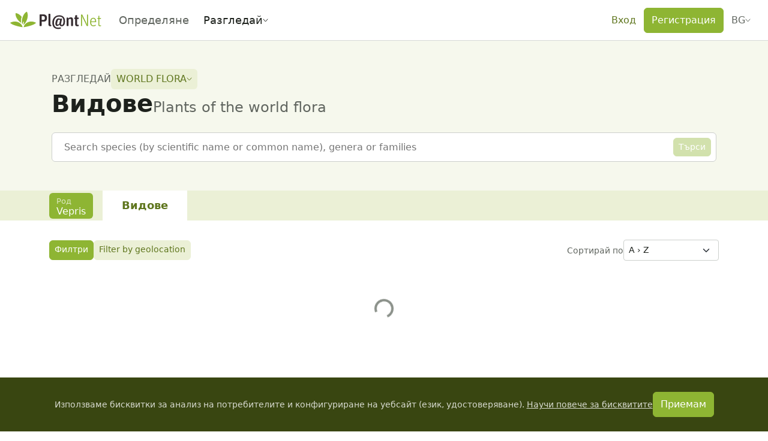

--- FILE ---
content_type: text/css; charset=utf-8
request_url: https://identify.plantnet.org/_nuxt/default.epU8bMER.css
body_size: 379
content:
.vue-slider-disabled{cursor:not-allowed;opacity:.5}.vue-slider-rail{background-color:#ccc;border-radius:15px}.vue-slider-process{background-color:#3498db;border-radius:15px}.vue-slider-mark{z-index:4}.vue-slider-mark:first-child .vue-slider-mark-step,.vue-slider-mark:last-child .vue-slider-mark-step{display:none}.vue-slider-mark-step{background-color:#00000029;border-radius:50%;height:100%;width:100%}.vue-slider-mark-label{font-size:14px;white-space:nowrap}.vue-slider-dot-handle{background-color:#fff;border-radius:50%;box-sizing:border-box;cursor:pointer;height:100%;width:100%}[dir=ltr] .vue-slider-dot-handle{box-shadow:.5px .5px 2px 1px #00000052}[dir=rtl] .vue-slider-dot-handle{box-shadow:-.5px .5px 2px 1px #00000052}.vue-slider-dot-handle-focus{box-shadow:0 0 1px 2px #3498db5c}.vue-slider-dot-handle-disabled{background-color:#ccc;cursor:not-allowed}.vue-slider-dot-tooltip-inner{background-color:#3498db;border-color:#3498db;border-radius:5px;box-sizing:content-box;color:#fff;font-size:14px;min-width:20px;padding:2px 5px;text-align:center;white-space:nowrap}.vue-slider-dot-tooltip-inner:after{content:"";position:absolute}.vue-slider-dot-tooltip-inner-top:after{border:5px solid transparent;border-top-color:inherit;height:0;top:100%;width:0}[dir=ltr] .vue-slider-dot-tooltip-inner-top:after{left:50%;transform:translate(-50%)}[dir=rtl] .vue-slider-dot-tooltip-inner-top:after{right:50%;transform:translate(50%)}.vue-slider-dot-tooltip-inner-bottom:after{border:5px solid transparent;border-bottom-color:inherit;bottom:100%;height:0;width:0}[dir=ltr] .vue-slider-dot-tooltip-inner-bottom:after{left:50%;transform:translate(-50%)}[dir=rtl] .vue-slider-dot-tooltip-inner-bottom:after{right:50%;transform:translate(50%)}.vue-slider-dot-tooltip-inner-left:after{border:5px solid transparent;height:0;top:50%;transform:translateY(-50%);width:0}[dir=ltr] .vue-slider-dot-tooltip-inner-left:after{border-left-color:inherit;left:100%}[dir=rtl] .vue-slider-dot-tooltip-inner-left:after{border-right-color:inherit;right:100%}.vue-slider-dot-tooltip-inner-right:after{border:5px solid transparent;height:0;top:50%;transform:translateY(-50%);width:0}[dir=ltr] .vue-slider-dot-tooltip-inner-right:after{border-right-color:inherit;right:100%}[dir=rtl] .vue-slider-dot-tooltip-inner-right:after{border-left-color:inherit;left:100%}.vue-slider-dot-tooltip-wrapper{opacity:0;transition:all .3s}.vue-slider-dot-tooltip-wrapper-show{opacity:1}


--- FILE ---
content_type: text/javascript; charset=utf-8
request_url: https://identify.plantnet.org/_nuxt/DkvK8Tzt.js
body_size: 259
content:
import{d as t,o as a,g as s,j as o,t as r,F as n,k as c}from"./XcKVyxwn.js";const m=Object.assign({inheritAttrs:!1},{__name:"PnScientificName",props:{name:{type:String,required:!0},author:{type:String,default:null}},setup(e){return(i,u)=>(a(),t(n,null,[s("em",null,r(e.name),1),e.author?(a(),t(n,{key:0},[c(r(` ${e.author}`),1)],64)):o("",!0)],64))}});export{m as _};


--- FILE ---
content_type: text/javascript; charset=utf-8
request_url: https://identify.plantnet.org/_nuxt/DYE57F3u.js
body_size: 1126
content:
import{_ as w}from"./Dtn4jEf2.js";import{_ as C}from"./Dt-t0TMi.js";import{_ as H}from"./1SjZoMS0.js";import{u as N,A as k,am as B,K as R,d,o as u,f as m,b as V,g as h,t as v,e as l,i as x,j as $,s as F}from"./XcKVyxwn.js";import{u as q}from"./2MeAVGQ_.js";const z={class:"pn-map-search-field"},L={class:"d-block"},M={__name:"MapSearchField",emits:["select"],setup(e,{emit:p}){const g=p,{t:a,locale:f}=N();let o;const s=k(!1),n=B([]),y=R("multiselect"),r=i=>{g("select",i),y.value?.clearSingleLabel()},S=q(async i=>{o&&o.abort(),s.value=!0,o=new AbortController;const b=o.signal;if(!i.trim()){n.value=[],s.value=!1;return}try{const t=await $fetch("https://photon.komoot.io/api/",{signal:b,params:{q:i,lang:f.value,limit:5}});n.value=t.features.map(c=>({id:c.properties.osm_id,label:c.properties.name,properties:c.properties,geometry:c.geometry}))}catch(t){if(t.options?.signal?.aborted)return;console.error("Error fetching search results:",t)}s.value=!1},500);return(i,b)=>(u(),d("div",z,[m(H,{ref:"multiselect",placeholder:l(a)("Search a location"),options:l(n),"internal-search":!1,"show-no-options":!1,"show-no-results":!1,loading:l(s),size:"sm","no-caret":"",onSearchChange:l(S),onSelect:r},{option:V(({option:t})=>[h("div",null,[h("strong",L,v(t.label),1),h("small",null,v(t.properties.state?`${t.properties.state}, `:"")+v(t.properties.country),1)])]),_:1},8,["placeholder","options","loading","onSearchChange"])]))}},P=["data-rounded"],A={key:0,style:{position:"absolute",top:"10px",left:"50%","z-index":"1000",transform:"translateX(-50%)"}},D=["id"],E={key:0,class:"map-layout-progress-bar"},J={__name:"MapLayout",props:{id:{type:String,required:!0},height:{type:[Number,String],required:!0},maxHeight:{type:[Number,String],default:"85vh"},loading:{type:Boolean,default:!1},loadingVariant:{type:String,default:"overlay"},loadingProgress:{type:Number,default:null},rounded:{type:String,default:"all"},showSearchField:{type:Boolean,default:!1}},emits:["select:location"],setup(e,{expose:p,emit:g}){const a=e,f=g,o=k(null),s=x(()=>typeof a.height=="number"?`${a.height}px`:a.height),n=x(()=>typeof a.maxHeight=="number"?`${a.maxHeight}px`:a.maxHeight),y=async r=>{if(r?.geometry?.coordinates){const[_,S]=r.geometry.coordinates;f("select:location",{lat:S,lon:_})}};return p({element:o}),(r,_)=>(u(),d("div",{class:"map-layout","data-rounded":e.rounded,style:F({height:l(s),maxHeight:l(n)})},[e.showSearchField?(u(),d("div",A,[m(M,{onSelect:y})])):$("",!0),h("div",{id:e.id,ref_key:"mapRef",ref:o,dir:"ltr",class:"map-layout-lealet-map"},[(e.loading||e.loadingVariant==="progress")&&e.loadingProgress!==null?(u(),d("div",E,[m(w,{value:e.loadingProgress,height:"8px"},null,8,["value"])])):$("",!0),m(C,{loading:e.loading,variant:"dark"},null,8,["loading"])],8,D)],12,P))}};export{J as _};
